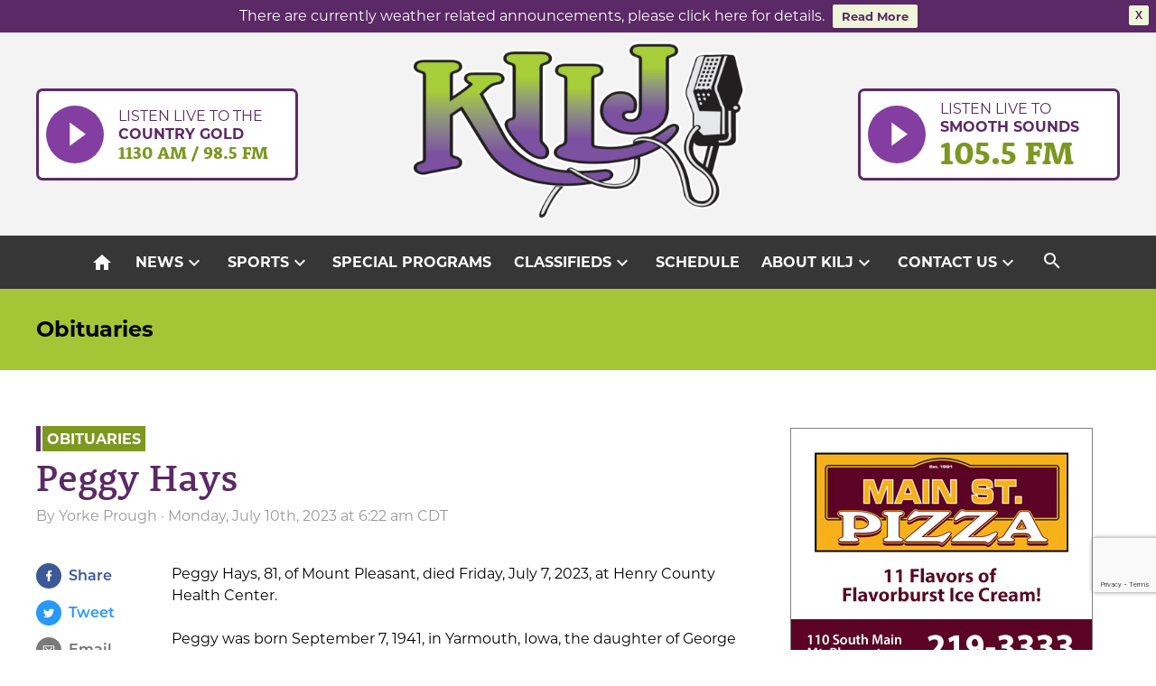

--- FILE ---
content_type: text/html; charset=utf-8
request_url: https://www.google.com/recaptcha/api2/anchor?ar=1&k=6Le7m1ccAAAAALlEwgYs2-T6cQ1uzHJlKKPoZ0mR&co=aHR0cHM6Ly9raWxqLmNvbTo0NDM.&hl=en&v=PoyoqOPhxBO7pBk68S4YbpHZ&size=invisible&anchor-ms=20000&execute-ms=30000&cb=6hbfk5g6f0ul
body_size: 48726
content:
<!DOCTYPE HTML><html dir="ltr" lang="en"><head><meta http-equiv="Content-Type" content="text/html; charset=UTF-8">
<meta http-equiv="X-UA-Compatible" content="IE=edge">
<title>reCAPTCHA</title>
<style type="text/css">
/* cyrillic-ext */
@font-face {
  font-family: 'Roboto';
  font-style: normal;
  font-weight: 400;
  font-stretch: 100%;
  src: url(//fonts.gstatic.com/s/roboto/v48/KFO7CnqEu92Fr1ME7kSn66aGLdTylUAMa3GUBHMdazTgWw.woff2) format('woff2');
  unicode-range: U+0460-052F, U+1C80-1C8A, U+20B4, U+2DE0-2DFF, U+A640-A69F, U+FE2E-FE2F;
}
/* cyrillic */
@font-face {
  font-family: 'Roboto';
  font-style: normal;
  font-weight: 400;
  font-stretch: 100%;
  src: url(//fonts.gstatic.com/s/roboto/v48/KFO7CnqEu92Fr1ME7kSn66aGLdTylUAMa3iUBHMdazTgWw.woff2) format('woff2');
  unicode-range: U+0301, U+0400-045F, U+0490-0491, U+04B0-04B1, U+2116;
}
/* greek-ext */
@font-face {
  font-family: 'Roboto';
  font-style: normal;
  font-weight: 400;
  font-stretch: 100%;
  src: url(//fonts.gstatic.com/s/roboto/v48/KFO7CnqEu92Fr1ME7kSn66aGLdTylUAMa3CUBHMdazTgWw.woff2) format('woff2');
  unicode-range: U+1F00-1FFF;
}
/* greek */
@font-face {
  font-family: 'Roboto';
  font-style: normal;
  font-weight: 400;
  font-stretch: 100%;
  src: url(//fonts.gstatic.com/s/roboto/v48/KFO7CnqEu92Fr1ME7kSn66aGLdTylUAMa3-UBHMdazTgWw.woff2) format('woff2');
  unicode-range: U+0370-0377, U+037A-037F, U+0384-038A, U+038C, U+038E-03A1, U+03A3-03FF;
}
/* math */
@font-face {
  font-family: 'Roboto';
  font-style: normal;
  font-weight: 400;
  font-stretch: 100%;
  src: url(//fonts.gstatic.com/s/roboto/v48/KFO7CnqEu92Fr1ME7kSn66aGLdTylUAMawCUBHMdazTgWw.woff2) format('woff2');
  unicode-range: U+0302-0303, U+0305, U+0307-0308, U+0310, U+0312, U+0315, U+031A, U+0326-0327, U+032C, U+032F-0330, U+0332-0333, U+0338, U+033A, U+0346, U+034D, U+0391-03A1, U+03A3-03A9, U+03B1-03C9, U+03D1, U+03D5-03D6, U+03F0-03F1, U+03F4-03F5, U+2016-2017, U+2034-2038, U+203C, U+2040, U+2043, U+2047, U+2050, U+2057, U+205F, U+2070-2071, U+2074-208E, U+2090-209C, U+20D0-20DC, U+20E1, U+20E5-20EF, U+2100-2112, U+2114-2115, U+2117-2121, U+2123-214F, U+2190, U+2192, U+2194-21AE, U+21B0-21E5, U+21F1-21F2, U+21F4-2211, U+2213-2214, U+2216-22FF, U+2308-230B, U+2310, U+2319, U+231C-2321, U+2336-237A, U+237C, U+2395, U+239B-23B7, U+23D0, U+23DC-23E1, U+2474-2475, U+25AF, U+25B3, U+25B7, U+25BD, U+25C1, U+25CA, U+25CC, U+25FB, U+266D-266F, U+27C0-27FF, U+2900-2AFF, U+2B0E-2B11, U+2B30-2B4C, U+2BFE, U+3030, U+FF5B, U+FF5D, U+1D400-1D7FF, U+1EE00-1EEFF;
}
/* symbols */
@font-face {
  font-family: 'Roboto';
  font-style: normal;
  font-weight: 400;
  font-stretch: 100%;
  src: url(//fonts.gstatic.com/s/roboto/v48/KFO7CnqEu92Fr1ME7kSn66aGLdTylUAMaxKUBHMdazTgWw.woff2) format('woff2');
  unicode-range: U+0001-000C, U+000E-001F, U+007F-009F, U+20DD-20E0, U+20E2-20E4, U+2150-218F, U+2190, U+2192, U+2194-2199, U+21AF, U+21E6-21F0, U+21F3, U+2218-2219, U+2299, U+22C4-22C6, U+2300-243F, U+2440-244A, U+2460-24FF, U+25A0-27BF, U+2800-28FF, U+2921-2922, U+2981, U+29BF, U+29EB, U+2B00-2BFF, U+4DC0-4DFF, U+FFF9-FFFB, U+10140-1018E, U+10190-1019C, U+101A0, U+101D0-101FD, U+102E0-102FB, U+10E60-10E7E, U+1D2C0-1D2D3, U+1D2E0-1D37F, U+1F000-1F0FF, U+1F100-1F1AD, U+1F1E6-1F1FF, U+1F30D-1F30F, U+1F315, U+1F31C, U+1F31E, U+1F320-1F32C, U+1F336, U+1F378, U+1F37D, U+1F382, U+1F393-1F39F, U+1F3A7-1F3A8, U+1F3AC-1F3AF, U+1F3C2, U+1F3C4-1F3C6, U+1F3CA-1F3CE, U+1F3D4-1F3E0, U+1F3ED, U+1F3F1-1F3F3, U+1F3F5-1F3F7, U+1F408, U+1F415, U+1F41F, U+1F426, U+1F43F, U+1F441-1F442, U+1F444, U+1F446-1F449, U+1F44C-1F44E, U+1F453, U+1F46A, U+1F47D, U+1F4A3, U+1F4B0, U+1F4B3, U+1F4B9, U+1F4BB, U+1F4BF, U+1F4C8-1F4CB, U+1F4D6, U+1F4DA, U+1F4DF, U+1F4E3-1F4E6, U+1F4EA-1F4ED, U+1F4F7, U+1F4F9-1F4FB, U+1F4FD-1F4FE, U+1F503, U+1F507-1F50B, U+1F50D, U+1F512-1F513, U+1F53E-1F54A, U+1F54F-1F5FA, U+1F610, U+1F650-1F67F, U+1F687, U+1F68D, U+1F691, U+1F694, U+1F698, U+1F6AD, U+1F6B2, U+1F6B9-1F6BA, U+1F6BC, U+1F6C6-1F6CF, U+1F6D3-1F6D7, U+1F6E0-1F6EA, U+1F6F0-1F6F3, U+1F6F7-1F6FC, U+1F700-1F7FF, U+1F800-1F80B, U+1F810-1F847, U+1F850-1F859, U+1F860-1F887, U+1F890-1F8AD, U+1F8B0-1F8BB, U+1F8C0-1F8C1, U+1F900-1F90B, U+1F93B, U+1F946, U+1F984, U+1F996, U+1F9E9, U+1FA00-1FA6F, U+1FA70-1FA7C, U+1FA80-1FA89, U+1FA8F-1FAC6, U+1FACE-1FADC, U+1FADF-1FAE9, U+1FAF0-1FAF8, U+1FB00-1FBFF;
}
/* vietnamese */
@font-face {
  font-family: 'Roboto';
  font-style: normal;
  font-weight: 400;
  font-stretch: 100%;
  src: url(//fonts.gstatic.com/s/roboto/v48/KFO7CnqEu92Fr1ME7kSn66aGLdTylUAMa3OUBHMdazTgWw.woff2) format('woff2');
  unicode-range: U+0102-0103, U+0110-0111, U+0128-0129, U+0168-0169, U+01A0-01A1, U+01AF-01B0, U+0300-0301, U+0303-0304, U+0308-0309, U+0323, U+0329, U+1EA0-1EF9, U+20AB;
}
/* latin-ext */
@font-face {
  font-family: 'Roboto';
  font-style: normal;
  font-weight: 400;
  font-stretch: 100%;
  src: url(//fonts.gstatic.com/s/roboto/v48/KFO7CnqEu92Fr1ME7kSn66aGLdTylUAMa3KUBHMdazTgWw.woff2) format('woff2');
  unicode-range: U+0100-02BA, U+02BD-02C5, U+02C7-02CC, U+02CE-02D7, U+02DD-02FF, U+0304, U+0308, U+0329, U+1D00-1DBF, U+1E00-1E9F, U+1EF2-1EFF, U+2020, U+20A0-20AB, U+20AD-20C0, U+2113, U+2C60-2C7F, U+A720-A7FF;
}
/* latin */
@font-face {
  font-family: 'Roboto';
  font-style: normal;
  font-weight: 400;
  font-stretch: 100%;
  src: url(//fonts.gstatic.com/s/roboto/v48/KFO7CnqEu92Fr1ME7kSn66aGLdTylUAMa3yUBHMdazQ.woff2) format('woff2');
  unicode-range: U+0000-00FF, U+0131, U+0152-0153, U+02BB-02BC, U+02C6, U+02DA, U+02DC, U+0304, U+0308, U+0329, U+2000-206F, U+20AC, U+2122, U+2191, U+2193, U+2212, U+2215, U+FEFF, U+FFFD;
}
/* cyrillic-ext */
@font-face {
  font-family: 'Roboto';
  font-style: normal;
  font-weight: 500;
  font-stretch: 100%;
  src: url(//fonts.gstatic.com/s/roboto/v48/KFO7CnqEu92Fr1ME7kSn66aGLdTylUAMa3GUBHMdazTgWw.woff2) format('woff2');
  unicode-range: U+0460-052F, U+1C80-1C8A, U+20B4, U+2DE0-2DFF, U+A640-A69F, U+FE2E-FE2F;
}
/* cyrillic */
@font-face {
  font-family: 'Roboto';
  font-style: normal;
  font-weight: 500;
  font-stretch: 100%;
  src: url(//fonts.gstatic.com/s/roboto/v48/KFO7CnqEu92Fr1ME7kSn66aGLdTylUAMa3iUBHMdazTgWw.woff2) format('woff2');
  unicode-range: U+0301, U+0400-045F, U+0490-0491, U+04B0-04B1, U+2116;
}
/* greek-ext */
@font-face {
  font-family: 'Roboto';
  font-style: normal;
  font-weight: 500;
  font-stretch: 100%;
  src: url(//fonts.gstatic.com/s/roboto/v48/KFO7CnqEu92Fr1ME7kSn66aGLdTylUAMa3CUBHMdazTgWw.woff2) format('woff2');
  unicode-range: U+1F00-1FFF;
}
/* greek */
@font-face {
  font-family: 'Roboto';
  font-style: normal;
  font-weight: 500;
  font-stretch: 100%;
  src: url(//fonts.gstatic.com/s/roboto/v48/KFO7CnqEu92Fr1ME7kSn66aGLdTylUAMa3-UBHMdazTgWw.woff2) format('woff2');
  unicode-range: U+0370-0377, U+037A-037F, U+0384-038A, U+038C, U+038E-03A1, U+03A3-03FF;
}
/* math */
@font-face {
  font-family: 'Roboto';
  font-style: normal;
  font-weight: 500;
  font-stretch: 100%;
  src: url(//fonts.gstatic.com/s/roboto/v48/KFO7CnqEu92Fr1ME7kSn66aGLdTylUAMawCUBHMdazTgWw.woff2) format('woff2');
  unicode-range: U+0302-0303, U+0305, U+0307-0308, U+0310, U+0312, U+0315, U+031A, U+0326-0327, U+032C, U+032F-0330, U+0332-0333, U+0338, U+033A, U+0346, U+034D, U+0391-03A1, U+03A3-03A9, U+03B1-03C9, U+03D1, U+03D5-03D6, U+03F0-03F1, U+03F4-03F5, U+2016-2017, U+2034-2038, U+203C, U+2040, U+2043, U+2047, U+2050, U+2057, U+205F, U+2070-2071, U+2074-208E, U+2090-209C, U+20D0-20DC, U+20E1, U+20E5-20EF, U+2100-2112, U+2114-2115, U+2117-2121, U+2123-214F, U+2190, U+2192, U+2194-21AE, U+21B0-21E5, U+21F1-21F2, U+21F4-2211, U+2213-2214, U+2216-22FF, U+2308-230B, U+2310, U+2319, U+231C-2321, U+2336-237A, U+237C, U+2395, U+239B-23B7, U+23D0, U+23DC-23E1, U+2474-2475, U+25AF, U+25B3, U+25B7, U+25BD, U+25C1, U+25CA, U+25CC, U+25FB, U+266D-266F, U+27C0-27FF, U+2900-2AFF, U+2B0E-2B11, U+2B30-2B4C, U+2BFE, U+3030, U+FF5B, U+FF5D, U+1D400-1D7FF, U+1EE00-1EEFF;
}
/* symbols */
@font-face {
  font-family: 'Roboto';
  font-style: normal;
  font-weight: 500;
  font-stretch: 100%;
  src: url(//fonts.gstatic.com/s/roboto/v48/KFO7CnqEu92Fr1ME7kSn66aGLdTylUAMaxKUBHMdazTgWw.woff2) format('woff2');
  unicode-range: U+0001-000C, U+000E-001F, U+007F-009F, U+20DD-20E0, U+20E2-20E4, U+2150-218F, U+2190, U+2192, U+2194-2199, U+21AF, U+21E6-21F0, U+21F3, U+2218-2219, U+2299, U+22C4-22C6, U+2300-243F, U+2440-244A, U+2460-24FF, U+25A0-27BF, U+2800-28FF, U+2921-2922, U+2981, U+29BF, U+29EB, U+2B00-2BFF, U+4DC0-4DFF, U+FFF9-FFFB, U+10140-1018E, U+10190-1019C, U+101A0, U+101D0-101FD, U+102E0-102FB, U+10E60-10E7E, U+1D2C0-1D2D3, U+1D2E0-1D37F, U+1F000-1F0FF, U+1F100-1F1AD, U+1F1E6-1F1FF, U+1F30D-1F30F, U+1F315, U+1F31C, U+1F31E, U+1F320-1F32C, U+1F336, U+1F378, U+1F37D, U+1F382, U+1F393-1F39F, U+1F3A7-1F3A8, U+1F3AC-1F3AF, U+1F3C2, U+1F3C4-1F3C6, U+1F3CA-1F3CE, U+1F3D4-1F3E0, U+1F3ED, U+1F3F1-1F3F3, U+1F3F5-1F3F7, U+1F408, U+1F415, U+1F41F, U+1F426, U+1F43F, U+1F441-1F442, U+1F444, U+1F446-1F449, U+1F44C-1F44E, U+1F453, U+1F46A, U+1F47D, U+1F4A3, U+1F4B0, U+1F4B3, U+1F4B9, U+1F4BB, U+1F4BF, U+1F4C8-1F4CB, U+1F4D6, U+1F4DA, U+1F4DF, U+1F4E3-1F4E6, U+1F4EA-1F4ED, U+1F4F7, U+1F4F9-1F4FB, U+1F4FD-1F4FE, U+1F503, U+1F507-1F50B, U+1F50D, U+1F512-1F513, U+1F53E-1F54A, U+1F54F-1F5FA, U+1F610, U+1F650-1F67F, U+1F687, U+1F68D, U+1F691, U+1F694, U+1F698, U+1F6AD, U+1F6B2, U+1F6B9-1F6BA, U+1F6BC, U+1F6C6-1F6CF, U+1F6D3-1F6D7, U+1F6E0-1F6EA, U+1F6F0-1F6F3, U+1F6F7-1F6FC, U+1F700-1F7FF, U+1F800-1F80B, U+1F810-1F847, U+1F850-1F859, U+1F860-1F887, U+1F890-1F8AD, U+1F8B0-1F8BB, U+1F8C0-1F8C1, U+1F900-1F90B, U+1F93B, U+1F946, U+1F984, U+1F996, U+1F9E9, U+1FA00-1FA6F, U+1FA70-1FA7C, U+1FA80-1FA89, U+1FA8F-1FAC6, U+1FACE-1FADC, U+1FADF-1FAE9, U+1FAF0-1FAF8, U+1FB00-1FBFF;
}
/* vietnamese */
@font-face {
  font-family: 'Roboto';
  font-style: normal;
  font-weight: 500;
  font-stretch: 100%;
  src: url(//fonts.gstatic.com/s/roboto/v48/KFO7CnqEu92Fr1ME7kSn66aGLdTylUAMa3OUBHMdazTgWw.woff2) format('woff2');
  unicode-range: U+0102-0103, U+0110-0111, U+0128-0129, U+0168-0169, U+01A0-01A1, U+01AF-01B0, U+0300-0301, U+0303-0304, U+0308-0309, U+0323, U+0329, U+1EA0-1EF9, U+20AB;
}
/* latin-ext */
@font-face {
  font-family: 'Roboto';
  font-style: normal;
  font-weight: 500;
  font-stretch: 100%;
  src: url(//fonts.gstatic.com/s/roboto/v48/KFO7CnqEu92Fr1ME7kSn66aGLdTylUAMa3KUBHMdazTgWw.woff2) format('woff2');
  unicode-range: U+0100-02BA, U+02BD-02C5, U+02C7-02CC, U+02CE-02D7, U+02DD-02FF, U+0304, U+0308, U+0329, U+1D00-1DBF, U+1E00-1E9F, U+1EF2-1EFF, U+2020, U+20A0-20AB, U+20AD-20C0, U+2113, U+2C60-2C7F, U+A720-A7FF;
}
/* latin */
@font-face {
  font-family: 'Roboto';
  font-style: normal;
  font-weight: 500;
  font-stretch: 100%;
  src: url(//fonts.gstatic.com/s/roboto/v48/KFO7CnqEu92Fr1ME7kSn66aGLdTylUAMa3yUBHMdazQ.woff2) format('woff2');
  unicode-range: U+0000-00FF, U+0131, U+0152-0153, U+02BB-02BC, U+02C6, U+02DA, U+02DC, U+0304, U+0308, U+0329, U+2000-206F, U+20AC, U+2122, U+2191, U+2193, U+2212, U+2215, U+FEFF, U+FFFD;
}
/* cyrillic-ext */
@font-face {
  font-family: 'Roboto';
  font-style: normal;
  font-weight: 900;
  font-stretch: 100%;
  src: url(//fonts.gstatic.com/s/roboto/v48/KFO7CnqEu92Fr1ME7kSn66aGLdTylUAMa3GUBHMdazTgWw.woff2) format('woff2');
  unicode-range: U+0460-052F, U+1C80-1C8A, U+20B4, U+2DE0-2DFF, U+A640-A69F, U+FE2E-FE2F;
}
/* cyrillic */
@font-face {
  font-family: 'Roboto';
  font-style: normal;
  font-weight: 900;
  font-stretch: 100%;
  src: url(//fonts.gstatic.com/s/roboto/v48/KFO7CnqEu92Fr1ME7kSn66aGLdTylUAMa3iUBHMdazTgWw.woff2) format('woff2');
  unicode-range: U+0301, U+0400-045F, U+0490-0491, U+04B0-04B1, U+2116;
}
/* greek-ext */
@font-face {
  font-family: 'Roboto';
  font-style: normal;
  font-weight: 900;
  font-stretch: 100%;
  src: url(//fonts.gstatic.com/s/roboto/v48/KFO7CnqEu92Fr1ME7kSn66aGLdTylUAMa3CUBHMdazTgWw.woff2) format('woff2');
  unicode-range: U+1F00-1FFF;
}
/* greek */
@font-face {
  font-family: 'Roboto';
  font-style: normal;
  font-weight: 900;
  font-stretch: 100%;
  src: url(//fonts.gstatic.com/s/roboto/v48/KFO7CnqEu92Fr1ME7kSn66aGLdTylUAMa3-UBHMdazTgWw.woff2) format('woff2');
  unicode-range: U+0370-0377, U+037A-037F, U+0384-038A, U+038C, U+038E-03A1, U+03A3-03FF;
}
/* math */
@font-face {
  font-family: 'Roboto';
  font-style: normal;
  font-weight: 900;
  font-stretch: 100%;
  src: url(//fonts.gstatic.com/s/roboto/v48/KFO7CnqEu92Fr1ME7kSn66aGLdTylUAMawCUBHMdazTgWw.woff2) format('woff2');
  unicode-range: U+0302-0303, U+0305, U+0307-0308, U+0310, U+0312, U+0315, U+031A, U+0326-0327, U+032C, U+032F-0330, U+0332-0333, U+0338, U+033A, U+0346, U+034D, U+0391-03A1, U+03A3-03A9, U+03B1-03C9, U+03D1, U+03D5-03D6, U+03F0-03F1, U+03F4-03F5, U+2016-2017, U+2034-2038, U+203C, U+2040, U+2043, U+2047, U+2050, U+2057, U+205F, U+2070-2071, U+2074-208E, U+2090-209C, U+20D0-20DC, U+20E1, U+20E5-20EF, U+2100-2112, U+2114-2115, U+2117-2121, U+2123-214F, U+2190, U+2192, U+2194-21AE, U+21B0-21E5, U+21F1-21F2, U+21F4-2211, U+2213-2214, U+2216-22FF, U+2308-230B, U+2310, U+2319, U+231C-2321, U+2336-237A, U+237C, U+2395, U+239B-23B7, U+23D0, U+23DC-23E1, U+2474-2475, U+25AF, U+25B3, U+25B7, U+25BD, U+25C1, U+25CA, U+25CC, U+25FB, U+266D-266F, U+27C0-27FF, U+2900-2AFF, U+2B0E-2B11, U+2B30-2B4C, U+2BFE, U+3030, U+FF5B, U+FF5D, U+1D400-1D7FF, U+1EE00-1EEFF;
}
/* symbols */
@font-face {
  font-family: 'Roboto';
  font-style: normal;
  font-weight: 900;
  font-stretch: 100%;
  src: url(//fonts.gstatic.com/s/roboto/v48/KFO7CnqEu92Fr1ME7kSn66aGLdTylUAMaxKUBHMdazTgWw.woff2) format('woff2');
  unicode-range: U+0001-000C, U+000E-001F, U+007F-009F, U+20DD-20E0, U+20E2-20E4, U+2150-218F, U+2190, U+2192, U+2194-2199, U+21AF, U+21E6-21F0, U+21F3, U+2218-2219, U+2299, U+22C4-22C6, U+2300-243F, U+2440-244A, U+2460-24FF, U+25A0-27BF, U+2800-28FF, U+2921-2922, U+2981, U+29BF, U+29EB, U+2B00-2BFF, U+4DC0-4DFF, U+FFF9-FFFB, U+10140-1018E, U+10190-1019C, U+101A0, U+101D0-101FD, U+102E0-102FB, U+10E60-10E7E, U+1D2C0-1D2D3, U+1D2E0-1D37F, U+1F000-1F0FF, U+1F100-1F1AD, U+1F1E6-1F1FF, U+1F30D-1F30F, U+1F315, U+1F31C, U+1F31E, U+1F320-1F32C, U+1F336, U+1F378, U+1F37D, U+1F382, U+1F393-1F39F, U+1F3A7-1F3A8, U+1F3AC-1F3AF, U+1F3C2, U+1F3C4-1F3C6, U+1F3CA-1F3CE, U+1F3D4-1F3E0, U+1F3ED, U+1F3F1-1F3F3, U+1F3F5-1F3F7, U+1F408, U+1F415, U+1F41F, U+1F426, U+1F43F, U+1F441-1F442, U+1F444, U+1F446-1F449, U+1F44C-1F44E, U+1F453, U+1F46A, U+1F47D, U+1F4A3, U+1F4B0, U+1F4B3, U+1F4B9, U+1F4BB, U+1F4BF, U+1F4C8-1F4CB, U+1F4D6, U+1F4DA, U+1F4DF, U+1F4E3-1F4E6, U+1F4EA-1F4ED, U+1F4F7, U+1F4F9-1F4FB, U+1F4FD-1F4FE, U+1F503, U+1F507-1F50B, U+1F50D, U+1F512-1F513, U+1F53E-1F54A, U+1F54F-1F5FA, U+1F610, U+1F650-1F67F, U+1F687, U+1F68D, U+1F691, U+1F694, U+1F698, U+1F6AD, U+1F6B2, U+1F6B9-1F6BA, U+1F6BC, U+1F6C6-1F6CF, U+1F6D3-1F6D7, U+1F6E0-1F6EA, U+1F6F0-1F6F3, U+1F6F7-1F6FC, U+1F700-1F7FF, U+1F800-1F80B, U+1F810-1F847, U+1F850-1F859, U+1F860-1F887, U+1F890-1F8AD, U+1F8B0-1F8BB, U+1F8C0-1F8C1, U+1F900-1F90B, U+1F93B, U+1F946, U+1F984, U+1F996, U+1F9E9, U+1FA00-1FA6F, U+1FA70-1FA7C, U+1FA80-1FA89, U+1FA8F-1FAC6, U+1FACE-1FADC, U+1FADF-1FAE9, U+1FAF0-1FAF8, U+1FB00-1FBFF;
}
/* vietnamese */
@font-face {
  font-family: 'Roboto';
  font-style: normal;
  font-weight: 900;
  font-stretch: 100%;
  src: url(//fonts.gstatic.com/s/roboto/v48/KFO7CnqEu92Fr1ME7kSn66aGLdTylUAMa3OUBHMdazTgWw.woff2) format('woff2');
  unicode-range: U+0102-0103, U+0110-0111, U+0128-0129, U+0168-0169, U+01A0-01A1, U+01AF-01B0, U+0300-0301, U+0303-0304, U+0308-0309, U+0323, U+0329, U+1EA0-1EF9, U+20AB;
}
/* latin-ext */
@font-face {
  font-family: 'Roboto';
  font-style: normal;
  font-weight: 900;
  font-stretch: 100%;
  src: url(//fonts.gstatic.com/s/roboto/v48/KFO7CnqEu92Fr1ME7kSn66aGLdTylUAMa3KUBHMdazTgWw.woff2) format('woff2');
  unicode-range: U+0100-02BA, U+02BD-02C5, U+02C7-02CC, U+02CE-02D7, U+02DD-02FF, U+0304, U+0308, U+0329, U+1D00-1DBF, U+1E00-1E9F, U+1EF2-1EFF, U+2020, U+20A0-20AB, U+20AD-20C0, U+2113, U+2C60-2C7F, U+A720-A7FF;
}
/* latin */
@font-face {
  font-family: 'Roboto';
  font-style: normal;
  font-weight: 900;
  font-stretch: 100%;
  src: url(//fonts.gstatic.com/s/roboto/v48/KFO7CnqEu92Fr1ME7kSn66aGLdTylUAMa3yUBHMdazQ.woff2) format('woff2');
  unicode-range: U+0000-00FF, U+0131, U+0152-0153, U+02BB-02BC, U+02C6, U+02DA, U+02DC, U+0304, U+0308, U+0329, U+2000-206F, U+20AC, U+2122, U+2191, U+2193, U+2212, U+2215, U+FEFF, U+FFFD;
}

</style>
<link rel="stylesheet" type="text/css" href="https://www.gstatic.com/recaptcha/releases/PoyoqOPhxBO7pBk68S4YbpHZ/styles__ltr.css">
<script nonce="tXWMkBWHKpXip_fpvfbwng" type="text/javascript">window['__recaptcha_api'] = 'https://www.google.com/recaptcha/api2/';</script>
<script type="text/javascript" src="https://www.gstatic.com/recaptcha/releases/PoyoqOPhxBO7pBk68S4YbpHZ/recaptcha__en.js" nonce="tXWMkBWHKpXip_fpvfbwng">
      
    </script></head>
<body><div id="rc-anchor-alert" class="rc-anchor-alert"></div>
<input type="hidden" id="recaptcha-token" value="[base64]">
<script type="text/javascript" nonce="tXWMkBWHKpXip_fpvfbwng">
      recaptcha.anchor.Main.init("[\x22ainput\x22,[\x22bgdata\x22,\x22\x22,\[base64]/[base64]/bmV3IFpbdF0obVswXSk6Sz09Mj9uZXcgWlt0XShtWzBdLG1bMV0pOks9PTM/bmV3IFpbdF0obVswXSxtWzFdLG1bMl0pOks9PTQ/[base64]/[base64]/[base64]/[base64]/[base64]/[base64]/[base64]/[base64]/[base64]/[base64]/[base64]/[base64]/[base64]/[base64]\\u003d\\u003d\x22,\[base64]\x22,\x22wq8iWcKIP3oJw4nDiU/[base64]/wo1XYcOfwpXDvh/Dm3PCm1QgY8Ouw4MPwrlHwrJYYEfCusOKVmchJsKlTG4QwpoTGlTCtcKywr8nU8OTwpAGwq/[base64]/DqnNVw6zCkhXDvBzDiMO/[base64]/[base64]/Dqz3CmRfDpU0XwqcswofDsDXCkGhNWsONw5rDm2nDm8KqFR3Ckx9ewrTCkcO/w5VMwrUacMONwqzCicOSCm93WG3Crh88wrokwrBnMsKow4vDh8O4w4Rdw48gVH83YX7Co8KNOTbDi8OrdMKdUwvCnsKcwpLDl8O/HcOjwrQoaSwxwoXDqMOYb0vDvMODw5HCg8OLwq4iB8K6UHIDHW5fIMO5UMK2R8OaQgjCqDXDn8Kzw7lJWBHDv8Ozw6PDjxBne8OowpV1w6ptw50RwonCoXkHWALCiETDp8OtacOHwqxrwqTDqMOuwqLCi8OZHlx6W3LDv24VwqXDkwceC8OQN8KLw4/[base64]/dDPCr8K1wqzCn0bCu0Ehwo3DuwUFwoR7fS7DkMKSwr3DoRTCvDDCvcONwoVBw7lJw7BBwqFdwoXDgSppPcOHNcKywr/[base64]/CjH9tNCbCscKOw4BFT8KlwqJpwrzDmD3DthULw6k7w7UOwr/[base64]/Hl3Dq8KCw5DDscOSfWPDuDPDusKmw57Du3lIccKSwpsKw63DuSLCtcKpwq8Ow6w3W3bCvjYAUmDDtMOFZ8KnAsKAwpTCtQM0JMK1wp9yw7/[base64]/MMO+w4hkczpkw6sbwrh1Yj4FBVrCq8KgdG3Dn8K4wpTDrgXDuMKkw5fDqywVWTJxw43Ct8OFFWMEw51OND4AVwLClC4awpDCiMOsRx8if3ZSw4LCgSrDmznCkcKewo7CoyJbw7NWw7AjAMOsw4zDkl1mw6EpCEVVw5wwHMOQJx/[base64]/[base64]/[base64]/w67Dq0Ngw4lsw5MYIFTCgMKFwocFwocYwq95w5BKw4tzwrsDZAMQwqnCnCnDtcKowrPDpkkAHcKFw5XDhcO1a1UXCjHCicKcOh/DscOtM8Orwq3CoUFdBMKgwosaAcO8w4JMQcKLAsKYXGl4wqzDgMO6wo3CoQgrwpx3wpTCvxHDjsKIQXFPw5MMw7tILmzDo8OhZBfDlzk+woBFw4kYSMOvcS4Jw6/CsMKzMsO5w6pDw5dvQDcadyvDo0YsJcOMeHHDusKQZsK7dVMOacOoEsOAw6HDpBfDm8OMwpJzw4xtDm9zw4fCoCIZbcO1wpVkwpfCh8KiUml1w6bDrGxGwrDDujh3IXPChH/Dl8OGc29Kw4fDl8O2w50IwqDDpmDCnlrCqn7DuWUyGAnChMKAw4wNMMOaPSxtw5kPw5obwr/[base64]/w7YFUT7CuFTCiWnDiSglw695w7LDssK5wq3CqcKEw5bDuW/CocKuEE7CpsOrAsK5wpZ7I8KJa8Oqw5gtw6h7ITLDojHDoEAKRsKLIkbCiAHDp3Udbglyw6sQw4hSwpYgw7zDujbDpsK4w4w2VMKeDULCuA8qwofDrMOGREN7bMOkXcOsG2zCsMKhTSlJw7UWIsKeTcKPIRBDCsOmw4fDonNuw7EJwqbCkF/CkQ3CiyIiYXbDocOqwpLCrcK9RG7CssOaRQQZDVwWwojCkMKWfMOyPTbCs8KzRD9JRQE6w6cPd8KBwp7CncO/wo5BQMOyGE8TwpvCryVFasKZwofCrHIsYx5jw7/[base64]/wpvCgXfDpQDCn8OJwo1nw6zCvcKpMV3DrRzCiVDDusONwqLDlSvDjGwtw6ElfcOTX8Ojw67DgjXDoEHDpDnDkk1uBkJSwrAWwprCgDcbaMOSAsO+w6ZmexAswr4cd3/DtSDDusOQw73DjMKTwq9Xwo1fw7xqW8OhwoYowoLDssKuwpgnwqzCosKFesO2csOFKsO3NRELwqoGw6dbHcOZwq0MdynDpsOmEsK+ezDCrsOCwo7DpAvDrsKFwqcqw4kYwrpwwoXCjRFkfcO6eVQhIsKQwqYpByJaw4DCgz/Cr2Z8w7DDgRTDtUrCuhBCwrh/w7/DtiN3dUXCj2PDhsKuw4xRw7h3N8Ovw43DhCbDssKKwrJSw5bDkMOjw4/[base64]/woUowrZ8w57CjXBpA8OXw7deUcOZwpjCmxVqw53ClCvCtcKENHfCtsO3Fj4gw6ktw5VCwpsZBMK/fMKkFnnCr8K6CMOUYXETSMOpw7USw4ZKbMOqY1Zqwr7DjmJxJcKZPwjDsQjDvcKrw4/Cv0F/ScKdB8KDJgrDhsOCERfCvsOGc0fCj8KVGFHDssKbAy/CrgjDlSrDoxHDnl3CsWIKwpTChMK8U8K3w4RgwpNJwpnDv8KtSEUKNC1zw4DCl8OEw5Jfwo7CuXPCticHOhzCisKTVjTDqcKzJR/DhcKbbgjDuhLDucKVLmfCtS/[base64]/w540wp3DqTgJwq7DocO9w7JVw5HDsMK5w4smC8OawoLDpi48YcK9LcOuBgwQw5p+WjnDkcK0Z8OMwqE/QcOQU2HDiRPCsMK8wo7DgsKbwodRf8K0e8Kgw5PDvMKQw6J+woPDgxfCt8KAwqotUHkXPBI6wobCh8KGTMKff8OyIDbCjn/Cm8KQw7VWwoxZN8KvXh1gwrrCucK3WCtmdxzDlsKlEmDChEhLc8KjF8KDe1h/wojDucKcwq7DtAxfUcKlwpPDncKhwr48wo9xw6lOw6LDhcKRecK/IsOrw6FLwpk2PMKgdlkgw47Clwsew73CjgQcwrPDqnHCnlMUw53Cr8Ojw5wNOi7CpsOpwqIDFcOoWsKkw5YuOsObOU8geC7DtMKQXsOGF8OQOwF7esOlLcKebBd9MnbCt8Oaw4o+HcKaagtLFEJ9w4rClcOBbD7DkzfDvQPDjwXCh8Oyw5UaPcKKw4LDkT/DgMOnbwLCoA04UFVWS8KlacK0QBHDjRJzw7gsChbDpcKdwpPCo8OhPQtfw5nCrGgTYXTCrsKiwrbDs8Kaw5/DiMKUwqLDhMO6wpoPb0TCn8KsHnsMCMOSw44nw4XDv8O2w6DDg2bDhMK5wr/Cn8Khw45ddMKzdFTDt8KkJcKcB8O0wq/[base64]/[base64]/CsTRiw4/[base64]/CkAPDicOwXsOKdcOgecKuwpzDs8O3c0jCqFx4wrU7wpMYw7/CpcKywo9MwpPCmV4eaXEHwrg2w43Dr1jCu0BgwrDCoQtodwbDkW99wovCtjLDgsO0T2dpR8O7w7bCp8Kuw70Zb8KHw6jCjTPCsCTDqnwUw7Zxb08nw4NzwpgEw58eMcKwajfDh8O7Bz/DjnbDqyHDlMK8EyBpw7nCh8KRVQLDg8KkYMKRwrxSUcKIw7graEB+VSVGwo/CtcONUcK7w47DucOvfMKDw44SNcOVJBDCuW3DnjfCh8K2wrzCpgoGwqlsGcKSHcKPOsK4MsOsczvCnMOXwqUcAjDDshtMw5/ClG5XwrNaal9zw6oVw7dtw5zCvsKiScKEVj4Jw5cnOMKvwpzDnMODOnrCqEFPw7wxw6PDnMObAlzDisOhNHbCscKuwprCjMKzw6XClcKlasOKJXfDvMOOFsKxwq9lZFvDl8Kzw4goRMOqwpzDn0IhfMOMQsK/[base64]/[base64]/Di8KBc8K1f1vDjMO8CT5ULsKHahHCocKHU8K5XMOuwrNkcwPDicKLMcOMH8OnwofDtsKIwrvDhWPCgwIUPcOpP07DuMK+wqsJwo/CsMOCwp7ChBVFw6xPwrzDrGbCnCt9NQJuNMOWw63DucOzWsKPScOQZMOybmZwYwdPL8KZwqZnYBzDqsKIworCk1cGw7PCh3lJJMKiaDDDtcKSw4vDosOEcgVvP8OVbj/ClQ4ww47CscOcLsOcw7DDnhjCtCvDr3LDihrCnsOUw4bDkcKtw6oWwqbDqW/Dh8KzIAR5w4wDworDp8OowojCr8OnwqFnwrHDi8KnIWzCvGLClExhFsOzUsO5PmN8bz7DlVwxw4g9wrbDsW0NwowRw7BkBQrDq8KuwpjChMOiZsOKKsO+dXLDlVbCpmnCocKyJGPDgcK5EChbwoDCvW3DiMK4wp3DnxLCoSw8wqdzcMOGcnkCwp4EEQ/CrsKDw69Ew7wsUAXDl0I7wrh3wrrDgGPCo8O0w5RldjzDpT7DusK7MMKxwqdFw40qZMOew4HCtQ3CuBDCssKLVMKETynDgzcnfcOzMQ1Dw47Dr8O4RkHDqMKQw4JYTS3Ds8OvwqDDi8Ohw51NHFjCohLCi8KuIBFsDMORP8KVw5PDrMKQGkg/wqUnw5DCmsOrU8KzesKFwpU6EivDrHgJT8ONw4pIw4HDr8OtasKSw6LDtwRrTH/DiMKLwqPDrWHDtsO/YMOOIsOYXz/CtsOOwpnDncOowoPDssKAcQbCsipEw4J3c8KRCcK5aEHCmXctXUdXwpfCrXFdCSBAI8KmH8OTw7sywpBHPcOwNmzCjE/DrsK2ElTCgxM6AcOBw4XDsEXDp8KiwrlQcB3DlcKxwpzDqwMKw7TCrgPDvMKiwoPDqz/DtAvCgcKPw7NzXMO8RcOvwr16TwvDgnkSSsKvw6kTwo/[base64]/[base64]/HChrwoJWwoY5w6DChzYSwq4Dwp/ChsO/SsKPw7zCiETCv8KFGhkgVsKiw73ColY3SSHDvn/DkylmwpbDncObQj7DvT4eV8OzwqzDkGTDgcO6wrsdwrlZAlo0OVRPw43DhcKjw69YWkzCvwfDtsOAw6LDiiHDkMOVORjDo8KcF8Kma8KYwozCqVvCv8K6w4vCl1zCmMOhw4/DhsKEwqhrw5l0OMONazXCh8KZwrXCp1nClMKfw43DhyE6HsOvw6HDkw3Ci1vCi8KpPVbDphTDjsO2QHbDhlQbd8KjwqDCnycKdDzCjcKLw4sXTQoTwoXDkTrDvUJ0UVxow4zCsV09QFNAPxfDonNdw5jCv37CtBrDpsKUw5vDq046wqlubMOIw4/DucKWwqjDoEUtw5UHw5/[base64]/w6E0wrDCumvCq8OVwoIaZsOdPQ/DhsOWaBxLwrpDQGzDksKNw7HDnMOLw7U7dMK6YBgIw6kBwphBw7TDqEYuHcO/w7bDusONw6zCn8K2w5LCtgEkw7/Cr8Ofw4wlAMKzwoYiw4rDrFHDhMKlw5PColEJw517wrfChCLCvsKPwqZEXMKhwpjDoMOaKCTCjTMcwq3CtmEAbsOqwpYwfmvDssKPRkzCvMODVsK0O8KVOcKKKSnCkcODwr3DjMKEw4zCq3dhw5dmw5VUwoQbV8K3woQpOFfCmcOXfG7CuER5LzQ/[base64]/[base64]/Ct0bDrC9vw6QNwo/CpVM4w5TCnMKJwo0jE17DgmfDh8OyLWTDvsKsw7cxF8Onw4XDohguwq4KwoPCqMKWwowmw5AWO0/Cj2s4wokjw6nDjMOxJT7CnmUdZV7Cj8OPw4Q3w7XDhlvDv8O1w7PDnMKeDVAZwpZuw4d6EcOMU8KUw7TCgMO8w6bCgMOGw4dbeAbCmyRTbm8Zw5RUdsOGw7BrwqARwo7DtsKnMcOfQm/[base64]/CilwgVmvDo8KJwq3DocKMwqARASzDihPCjXk/IEpLwqNMBMORw7TDv8KlwqDCrMOVwp/ClsKWMMOUw440K8KHMhpFQVvCv8KWw6kIwrdewpweb8Oowq7DrA5dwqgcTl1swptQwpF1BsK+TsOOwpnChcOYw5NYw5vCnMOqwpzDncKEETvDtF7Dvgw3WA5QPBbCk8OndsKwRsKkPcK/KMORY8KpLcO8w5PDnjEWScKCangHw7bCkQbCjMOrw6zCmTHDox4kw4IxworCkmwswqXCl8Oiwp/[base64]/DjGvCkcOgw7LCojLDvsKWPgTDqcKlwprCpsO1w4DCssK3wqIiw5IcwrsUegR6w4EswokPwqLCphbCr3sQeytowr/ChiAuw7HDisOBwo/DsD0WbMKJw5gNw6/[base64]/w79Fc8KabFzDgW9Hw5MyJFdEPFnCtsKUwqAQSMOpwr3CucOswpoCewJaNsO7w7NHw4AEDAQERxrCmMKbHFnDq8Oqw4EoBi3CkMKmwq3Cv13DsAvDicOCYkvDqEc4cEzDoMOZwojChcOrS8O2E2dSwrg9wqXCrMOyw6/CuwcOZFlGORZXw6FuwpU9w7wJWcKswq5YwrkOwrjCpcOHJMK0Kx1BexzDvsO9w5cVJMKRwohqR8Olw6IdWsOCJsOBb8KrDsKXwozDugrDisK4W2FOQcOMw798wqPDrFV0Q8KAwpcXOgTCuCUiHDsUXBPDrsKPw6PClFfDl8KDw50zw64uwoAYD8O/wrB7w4M3w7nDi15BA8KJwrUBw7EAwovCtAsQH2PCqcOQdTdRw7TCjsOVwonCulnDssKSFnEFem9ywro8wrDDjz3CsX9IwpxtTXLCqcKeT8OOfMO1wrrCssOKwqXCgAPCh0IPw7XCmcKOw6FYdsKsOUjCr8OYXl/[base64]/[base64]/Cu8OlV8O2KC7DkcKkGsOdw4ZVw4TCtFnCvcK6wq/DsAnDucKSwpbDjgPDjlbDlsKLw5XDp8KFYcOCFMOewqVDIsKXw545w67CsMOhT8ODwpnCkQ4qwpTCskoFwp8owq3CjBVww5PCssOowq1/acK5LMKiWBXDsBZ4W3oJGcO2fcKkw6UjPkPDrVbCiWnDl8O9wr3ChyJWw5vDrG/Cm0TDqsKvG8K4asKiw6rCpsOCTcKmwpnCicO+PsOBw51kwrg1MMKmNMKJQsOxw40tQ1rCm8OrwqjCtkJNBk/CjcO3f8ORwodmI8Khw5jDrsKawoHCtsKOwobCthfCvcO8aMKYI8KoAMOQwqA6NsKSwr8jw6xFw6AMRGvDncKIYsOQFT/DkcKNw7jDhVY+wrktAC8awpTDsTHCpcK+w7kNwpEvT0DDvMOGb8K0Di4XOMOcw4DDim/DhHfClMKCdMKUw6hhw4zCpnw1w7kawrXDvsO9ZDo6w559RcKqF8OgPjRaw6rDp8OJbwpYwqDCoGgGw75CGsKcwp0jwrVkw7sNKsKKwqUXwrI5XVNtcsOSw48nwr7CryoGaFjDtEd6wqjDr8ONw4pnwpnDrHNZSsKoZsOISRcKwoIzw5/DqcO+JMOkwqhKw5wgU8Kjw4UhYQl+GMKqDcKUw6LDhcOxLsOVaD/DiDBdRD5IcE9qwpHClcO/TMKVZMO3woXCtRzCgyzCiCp+w7h2w47DuzwzHTQ/YMOQTkZ4w67DlADCk8Khw4oJwrbCncKgwpLDkMKsw5l9woHDsXMPw5zDnMKdw73DosOrw6/DtGgRwophwpfDjcOKwpDDpGzCksOQw5ZDKDhZNlrDtFdvYQzDqjvDqRNjW8KEwq3DoELCq0QAFMKHw4ZRJMKTGkDCmMKbwqBVDcOkPSjCicOGwr/DnsO4wp/CkRDCpHUWDiEiw77CpMKgFcKuKWB6LcO4w4R/w4TCvcO7wo/Ct8K/woPCmMOKUn/CkGInwp1Ew4LDlcKsMQDCrQ1mwqptw6rCisObwpDCrXI5woXCrVEkwqxeAl7DlMOywr3DksOkUWdhbUZ1wqzCusOWMHPDvTlvwrXCllRgw7LDh8OvaBXCng3ClyXCmyfCksKoHMKzwrodIMO7QMOyw4Qub8KKwotOF8KOw61/ZyjDn8KpesOjwo53wrZGN8KYwqTDpMK0wr3Cu8OhYjdYVH9dwoY4VmfCu0xaw6DCoHptVDnDgsKrNRA/Ml3DsMOBw706w7vDt1TDs1jDmxjClsOfWF8LDFIcFXw7ecKEw4IYHQASD8O7RMONRsOiw7M6AH06X3B+wqjCj8OaQA05ASvDi8Kww7ljw7bCr1d1wroABQsXTMO/[base64]/YsORWX8VwocWVsOMwrPDtcKscj9pw4lAw6nCr0jCosK2w4w9J3rCksOgw6TCuyA3LsK9wobDuHXDp8K4w48Mw65bG1bChsKxwo/DpDrCksOCcMOlIix5woLCnDE6THodw4l0woHCjcOIwqXDr8Ogwq/[base64]/CijIPKsOmw5LDl8KlIUvDuMK4w4wPwrvDsMOcPsO0w7zCjsKNwrPCjcONw77CicKUZMKWwqnCvGhmBBLCocKHw4HCscOcAxpmNcKfYx9hwrMowr/[base64]/[base64]/CMK7w6fCnknCs8K3cmBSwodtAsO9S3IEIcKwLcOmw7PDj8KTw6fCpcOPIcK1XBRnw4bCgsOXw7h7wr/DmFDClcONwojCqFDCjBvDpFR3wqXCkkV6w7XChD7Dv0hPwofDtG/[base64]/CvwTDnMKLdsOVwq7Cl0bCpEHDs2jDuGkZPMKMwrvDm3c0wr9Pw4HColheCCcfMjgswq3DljnDg8OGdBDDo8OBRkVdwrw6wqVGwrB9wr/DinYWw7DDpgXCnsOrIEvDs309woXDly49JAfCuxUfM8O6VmXDhWcGw5fDtMKzwocTclDDj10bGMKNFcO/[base64]/CpsO1wp/DrDASw4RTw7nDv8Kiwq7CrDvChsOWwrwpwpDCjsOPQsKRAD0AwpkxMcO5WcKoQDxqK8K/[base64]/[base64]/[base64]/CgcK6w7fDm8OaQFYBDcOrwoTCk33CjsO+YsKZwq/CqcObw5LCsBDDlsOCwo1KJ8O5W0cBFcK5cUvDuQUdcsO8MsKQwp1mMcOiwr7CsAIhDHIpw7ELwr3DvcOZw4zCrcKVbSFQTcOKw5wUwo/ClHdCecKfwrjDq8OhAR1xOsOFw6N6wq3CkMKzL2DCk2TCscK7wqtWw67DmMKhcMOMOA3DmsOeC2vCtcOkwrXDv8Kjw6lAw73CssKrSsKhaMKddGDDocOvKcKqwq4SJQRAw6bDtsOgDltjN8KGw6g+wqDCgcOgd8OOw68EwocZJkQWw59Lw7s/MDplwo80wrrCjsKuwrrCp8ObUkjDhFHDgsO2w7Mlw4xmwoBPwp0Bw6xpw6jDtcO9fMORdsOIXzgXwqnDg8KFw6DCp8Olwr1Mwp3CnMO/ECgoMcKrOMOFBRZZwozDnMOEHMOqeyoIw4DCjVrCkFl3JsKoXhdMwpnCgMKHw6bDikpuwocYwqfDqknClCDCqcOvwqHCkwBEX8K+wqTCnlTCnh5qw5dQwqfDjMOmDQ1Vw6w/[base64]/CiMOsDBA8FUDDhhLCjMONJxfDsF/DssOXU8Kfw7Abw6zCgcO8woRiw5DDjQBFwq3Dpw/DtynDg8OVwpwhLXTDqsK/w5PCskjDnMKfAcKAwp8KIMKbAVXCgMOXwprDlEnCgFxsw4U8C3syNVYFwqlHwoHCt2B8JcKVw6wgWcK6w6fCpcOPwprDlhFGwoMrw7cIw7JtUx/DmiUIAsKEwrnDrjbDthdLD0/CncOZFcO9w4TDhm/CmHdJw6AlwqHCiDzDuQPCmMO9SsO/wpQRP2HCj8OwNcKabsKwc8O3fsOTQMKTw43Cqkd2w6NPUE8mwoJzw4waEnV0BcKBD8Kzw43Dl8KyPAnCum1LIxvDpk7DrQjCrMKyP8KRS03DtThvV8OBwonDp8KXw58MdFg+wqUUc3nCgTM3w4wFw4lPw7/[base64]/[base64]/DvXfCtF4nN8KZe8KOw7/[base64]/woRKHwfChDgBwqQSG8OvwrhUG0/[base64]/DgsKXC8KJwprDuXA/SEjCqsKQw4tuw7llwpc4wpfCjCVWbglBKG5maMOFAcOke8KnwofCscKqLcO+w5JAwodTw68ucivCixI4ewLCkQ7ClcKnw7rDnF1QXsK9w4nCuMKIScOPw5HCvQtIw5LCgnIpw4p4GcKFOEHCoVlgQMOkDsKWBMKuw58awqkycsOMw4/Cs8OKSHbDi8OMwoDDhcKzw4Nvw7AXT1ZIwr7Drm5faMKCWsKLbMOew6YMeD/ClkwmJmZCwpXChcKbw5pQY8OPByxAHiA7RMObUFYPOcOsTsOTFGMacMK1w4TCgsOFwobCg8KoVhXDoMKFw4vCshgmw55xwq3Dmx3DsVrDhcOew4rCp0ECXm4Owo5XIk3DlnbCnjR/J1BgOMKfWsKewqPCl0kpNyvCu8Krw6vDvTPDtsK3w7PCgzxqw7NFXsOMIFxyVsOWLcKgw4/CjifCgH4fJ1PDiMKYNV95agNSw6rDusOVVMOswpcewoUpG31lUMKtX8Kyw4bDosKfd8Kpwo4SwpbDlQPDicOUw7LDn3AbwqQbw4/DjMKccGwRM8OBOsOkV8O/wo48w58sLh/DslwMcMKhwqwfwp/DlSvCi0jDnQfCoMKRwq/CrcO/QTM8a8KJw4jDlsOww5zCtcK6MHrCi1bDgMOoesKow7dEwpXCu8OpwpFYw5VzdwUIw6jCi8KODMOOwp5VwozDj1vDkxXCvcK7w6jDrcOHJMKSwpccwo3Cn8OHwqZ/[base64]/BjdQP8OpOU5EZMOJeV/DhBtDw4LCnWlLwrjCvgTCrDI9wpgFw6/DlcOSwpTDkCczaMOpccOMNhMAWmbDm0/CjMOwwpPDojU2w4rClsKJW8KkLMOIXsOAwpLCgGDDkMODw49ww5p2wpTCsHnCrzMpNsOxw7jCusKRwpgVf8OFwp/Ct8O1FznDhDPDjgjDo3oecGvDpcOLwoxbOWvDnlV3a0ECwotAw5nCgjpWY8OOw4x7RsK8SmgTw4J/WsK9w7lawoJ3MHtjU8OzwrcdV0HDusKfO8KUw6ArB8OIwq01WmTDpUzClyLDkATDq2lOw7QkQMOIwoE1w4MocGjCkcOUOcOIw6LDlXvCgy5Uw4rDgG7Dk0HCosO7w4jCrxkeYXvDjsOGwqAuw45hUcKHblrDocKIwoDCsEAXOmzChsO/w5pyTwDCicOZw7pFwq3DncKNIlxLGMKmwoxhwprDk8OWDcKmw5nCmMK2w6BIYH9Aw5jCvx7CnsKgwoDCisKJFMOsworCnjApw57CjF40w53Cl2gNwqcNw5PDtltrwrkTw7jDlMKdZD/[base64]/[base64]/IHEZACfDisK/wrPDk0jDomNyHylfwoPCvGPDkyjCosK9WgTDrsKHPkfCqMK4awAvPmsrBFM/CnbDoG5MwotawrESKcOjXsKGwonDshZVLMOaXDnCusKlwonDhMOuwo3DmMOsw67DtQbCrMO2HcK1wpNgw4PCqXzDkF3DhVAlw5JQQ8OVT3DDpMKBw6dLGcKHQELDui0Jw7zDp8OubsKww4ZMCMO4wpx/TsOCw7MSJMKdMcOJbj1nwpzDj33DjcOOJsKFwo3CjsOCwp5Tw5nCvUrCu8OOw43DhVPDqMKgw7BLw47Dkk1fw4hgXSbDn8KUw77DvA8vJsOvQMKZcQE+DB/DlsKbw4LDnMK0w7Z1w5LDucOyaWVqwoDCpDnCssOfw6t7F8Kewo7DmMK9BzzDscKaQXrCijsEwr3Cuzouw4cTwpwsw4t/[base64]/DkDgaw4dhbmHDkzsNw6EVMx1TRy3DpiBcCXVKw4dPwrFIw7zClsOmw7fDuDnDvBxdw5TCh3llRxrCmsO2dzkbw7l8bw3CocOxwrHDrH7Ci8KDwqx9w6HDi8OMEMONw4UKw5bCs8OkQsK3KcKjw5vCqjnDisOBJMKZw6tQw6wXfcOKw4dcwrgCw4jDpCTDqEfDoh4/TMKbbsOeAMKewqkkHGAQDcOrWwDCj315CMO/w6Y8JBJqwpDDsk7CqMKNUcO8w5rDsDHDg8KTw4DCvklSw6rCqlzCt8Ohw4oqEcKYKMOWwrPCu0BQVMKOwrw7U8OdwoNdwpJ6IEZqwqvCj8OwwqxrUMOWw4LCpy1ERMKyw6gtKcK6wolVG8KiwqjCj27CusONT8OXDETDtCcRw6/CrhzDl2gKwqJNdhcxVSZzwoUUaBkrw53CnAsPJ8OAUMKnVSRQK0DDsMK3wqN9wpDDvmFBwoTCqTBWEcKVTcKbMFDCuGbDnsK0EcK2w6nDosOfXcKhSsKoBSYiw69pwrvCiThHVsO/[base64]/CklkMBGQGw6fDq1YLbkbDvMO5UQfDh8Oxwr4Rw5tXeMONfT9cZ8OLE0Inw6FlwooVw4DDj8OmwrIlKAJYwqsjPcOIwobDgVBOBEdVw4AwVG/CnMK6w5hPwoxfw5LDtsKsw51swqQcw4XCtcKIw4HCjRbDtcKLU3JgWwcywo5Cwqs1VcOBw4XCkUJdAE/Dk8KDwoEew68IQcOpw5YzUGrCgS1Uwptpwr7CpivCnA8sw4TCpVHCoD7CgcOww6c4Ky1ew65/GcKqf8OWw7HCth3DoB/Cr2zDtcKtw43CgsOIdMObVsKtw6hpw44BF1wUVcOmFsKEwrctUg1RNFt8fcKjECpxFzPChMKUwqUCw400IR3Cv8OmJcOxV8KFw4LDkcOMCwwswrfDqBVUw45aJ8KjDcK2wrvCuCDClMOsLMO5wp9MYBHCocO7w6hnw78/w6HCgcOwe8K2dTJnQsKgw4vCtcO+wqsHVcOWw6fCjMK2R1wYRsK+w7w+w6QjZ8OAw7kMw5cUAcOKw4FdwrBgCcOmwpAxw5rDlynDslrCoMKIw60BwrzDiifDlwlNR8KswrVEwoLCqMKqw7TCqE/[base64]/CscKpFQ3DpsKoQsKtw7I7w5bDqmw6FhYJJV/CpBh7FMOzw5cpw7dUwp1pwqzCkMKfw4ZzCkAUAMO+w5JkWcK/VcKFJgnDvmMmw53CiFnDhcOqS27DpcOvwp/CpkcawpfChMKfYcOYwojDkHUrBiPCr8KNw5fCncK1NylPOzU0b8O0wovCrsK9wqLCuFXDv3TDtcKbw5zDo2dqQ8KpXMOzc3d/dsOkwrgQwrc5aH3DksOuRm1UB8K0wpzCoQN9w5l6DjsTGkvClEzCkMK5wpDCtMOBNjLDocKJw6TDlcKybAlHKEnCqsOpZFrCr1sWwrpcw49yF3LDvsOLw4BRAm5nAcK8w4FHDMKSw5t3MnFNLy/DgQYVBsOzwqNqw5HCqXHClcORwoNFVcK7bVZvN0wEwpvDpcOddsKRw4rChht+VyrCr3Qfw4FQw6DDkD1sez5WwqzCjg4Nc1IbAcOGEcKkwooRw7fDsD7Dkl4Sw4nDnT0Gw6HCpjtHA8KIwoMBw4XDvcKQwp/CnMKmKsKpwpXDt2Zcw4Rsw4s/XcK7GMK2wqYbdsKVwqxowpwwRsOsw6p7KTnCicKNw4wsw61hZ8K8KcKLwpbDi8OTHhtcciLCvzPCpy7DmcKFc8OLwqvCnMOhNx0HLjHCkAsuFjRcLMKHw7MUwqw4D0MPNsOqwqMYXsObwrtwQ8Kgw7wcw7LDiQ/[base64]/[base64]/AgLDksKmVMKKwpnCij/DscOICcKYUWTCgRDDqsOwDA/ClD3DocK5BcKweAp/PWtnPirDk8OWw6NzwqNSG1Jtw5/CpcOJw6rCqcKbwoDDkQlnesOEN13Cgzhbw6zDgsOJVMOhw6TDhSTDg8Kcw7ZnJMK1wo/DicOcaWI0QMKXw63CkmQfJ2BRw47DkMK6w5MYOxHCkMK1wqPDiMKmwrPCiB8sw6oiw5bDohPCtsOISmpsCm5Gw65AIMKZw61YRijDo8K2wo/Dv3oFJcOxBMOew6t5w65LP8OMH3rCm3MJd8OewokDwrEgH012wpM6V3/ClGjDl8KGw5NgEsKHUBrDrsOKw4XDoB7CncO3woXCrMOtVcKiE3PCisKJw4DCriFdeTTDt0DDhh3DjcOlUwRbAsKPAsKJay06MWwzw7hPOlLDnk0sHiYSfMOyex/[base64]/CgWVNCsKtw59ALMO8PkYBw4zDjMKTAnZMWsOIPsObwqTCkgPCmiojGlNgw5nCuRrDoSjDrXV0IzV1w7PCp2XDssOGwpQJw7R+U1tqw6l4MVlzFsOlw4g5w4c1w6tGwpjDgMKxw4zDjD7DjzrCuMKqMEZ9bnfCnsKWwovDrUzCuQ8OfCTDs8KtX8O+w4Z5QsKmw5/Dr8K8fsKlWMKDwpIew4xEw7JRwqzCulPCvloPSMK5w7x2w6gXewlDwpoew7bDucK8w67CgGNkacOfw4zDrEcQwo/CpsOKCMOZQGrDuifDnjrDtcKSTGrCp8OpLcOiw5NdVC43dx/CvMKYTDzDhVtneDVCLXPCoWnDnsOxO8O9AMKvCX/DsBTCiDvDoHd6wroxacKWRcKRwpzCl0hQZzLCvMKiHDRCwqxSwqgiw6kQUDMzwqIvbEzCpATDsHNzwonDpMKEwpxqwqfDj8O9ZXoUD8KedMOewoBsVsK/w5FWESA5w6/CgHM9RsOcXcOoE8OhwrohZMKGw4HCoRQsGiwPR8OLNMKZw6IWbUrDtUoRKcO6w6LCll3DjCJ0woTDkQ3DjMKZw7XDpgoYdkN4DcO1wrAKPMKqwq7DjMKlwpzDixYsw4prU11xRcOgw5TCty8gfcKiwrjCiV5/LlnCkDEnfcO5DMKiUh/DgMO4ZsK+wpdHwoHDkzHDqRNZOVhiK2PDrcOrE1DDrcKBAsKKIEBLM8K4w5VuXMKcw4xHw6XChSDChsKCS2zCrhjCtXrDlMKuw79XccKPwqvDqcOXHcOmw7vDrcKRwqUPwofDlcOQGg5pw4HDsCZFRBPCi8KYZsObOFoBXMKMSsKMcn4Yw70hJ2PCjQ/DvX/Cl8KhIsKNBMK0w4J+RWtqw7B5LMOvaRY1UjXCscOrw60qDEx8wo96wpPDhhXDucOnw6fDmkkHChBlelcIw6xJwrFZw5klAsOMHsOib8K3GXYoMj3Cl10BPsOIHRN/wo/CuFZNwobDpRXChlDDicOPwonCpMOEZ8OPVcOuaX3DkmLDpsOBw7LDtMOhMh/CnsKvbMKnw5bDvQ/Dq8K7VsKtSkR1MjI7D8KhwprCtFXCh8OlMsOjwobCognDiMOywrELwoYPw5MGIsKDDh/DrsOpw5/CtMOZwrIyw5ElGTHCglE9WsOow4PCsXzDgsOka8OeWcKJw4tew4TDgEXDtHZEUsKCUcOYFWtUBcK+UcOEwoAUKMOYBUzDgMK6wpbCpMKta2TDkEgPV8OcClLDjcKJw6syw7ZFCSIYA8KcCcK0w4/CicOkw4XCtcKnw7TCo3vDtcK8w5BAMGfCnGnCkcKgacOuw4TDrn4XwrDDnmsDw6/DgAvCsxM7AsO4wrYwwrdcwobCicKow7bCt1JURwzDlMK+ak1EWsKFw4k1THTCkMO4w6PCql9rwrYQSRZAwpQcw43DusOTwrkxw5fCh8OHwqM1wr03w61CJULDqg5BAx5Dw6w6WX8tJsKewpHDgSNpQmQ/[base64]/wqU/w7t8Aj3Cs1pJKsKAw5ohw6/CuMKdCsOtcMKUwp7DlMOZR0trw6jDvsKtw41vw4zConzCmcO+w79vwrp9w7zDvMO4w6I+dz/CqBAkwrodw6/DtMOfwrZOOWp6wq9uw6vDlxvCt8Onw7oiwolcwqMreMO4wqTCtGpMwoQAO2dPw7/[base64]/DlcOvFhDCh8K5w4fCpMOvGwbCgQQfNcKiYFvDpsKqwrElK8KWwrM/AcKJRcKQw5zDuMOjwrbCsMOEwpsLcsK8w7NhERN9wqrCpsOZYwoHe1BiwrVRw6dqf8KQJ8Kjwop7fsK4w7ZtwqVew5PChj8ew5Fowp4TM0VIwpzCqnsRTMO/w5ANw4w0w5VMLcO7w63Dn8Orw7w8f8ONB1TDiw/Dg8OAwpzDtHPDu0/CjcKrw4nCpSfDhgnDkCPDjsKdwpnCicOtMMKDw58PM8OiasO6G8K5PsKAw7NLw5cDw4/Cl8KywrxlBcKew6HDvyJlXMKKw7p/wqQow5xAw4tuQMKuB8O0H8OAFhMjYDZTZC3DqDrCgMKlBMKHw7BiSzlmKcOZwq3CpmrDiltPWMKDw7LCmMOVwobDssKGGcOpw5DDqC/CqcOmwrPCvmkvecOMwqw2w4VgwoV/w6YIw6tzw54vBVM+KsKgQMOHwrAWZ8KnwofCrMKbw7PDvMKPHMKsBCPDqcKAfhRfMsOaQTrDrcK/[base64]/[base64]/wq8WZRzChVstwqTDjsKlRHQSVXjCksKKLsOOworDlcKiBMKfw54yNsOhehLDi3jCr8KmCsK3woDCscOdwpg1cS8HwrsNSW3DncOFw5JGJQ/[base64]\\u003d\x22],null,[\x22conf\x22,null,\x226Le7m1ccAAAAALlEwgYs2-T6cQ1uzHJlKKPoZ0mR\x22,0,null,null,null,1,[21,125,63,73,95,87,41,43,42,83,102,105,109,121],[1017145,855],0,null,null,null,null,0,null,0,null,700,1,null,0,\[base64]/76lBhnEnQkZnOKMAhk\\u003d\x22,0,0,null,null,1,null,0,0,null,null,null,0],\x22https://kilj.com:443\x22,null,[3,1,1],null,null,null,1,3600,[\x22https://www.google.com/intl/en/policies/privacy/\x22,\x22https://www.google.com/intl/en/policies/terms/\x22],\x22DYvIY3SkJPdnEVG19hwsyc6Z/qSHYXq54LT/lUhK1k8\\u003d\x22,1,0,null,1,1768833765452,0,0,[100],null,[87,59,10,7,37],\x22RC-1EzdD0QfeH3PiQ\x22,null,null,null,null,null,\x220dAFcWeA7LpGGuJGHygFRQUQ5MY2F8l4P1vgArg6BHVnT7o11CVLtPM2xVOvZxPN7ZreRhzVym8I_UC8zUiq9BoqnBrNtadf8yRg\x22,1768916565519]");
    </script></body></html>